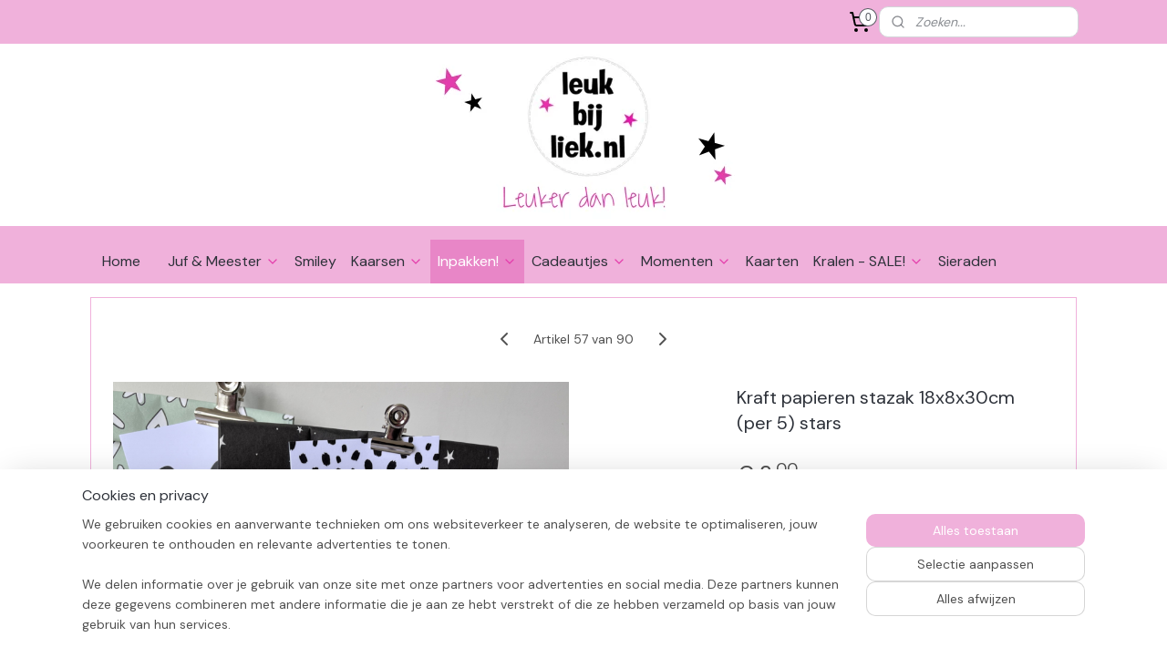

--- FILE ---
content_type: text/html; charset=UTF-8
request_url: https://www.leukbijliek.nl/a-70403544/cadeauzakjes/kraft-papieren-stazak-18x8x30cm-per-5-stars/
body_size: 15883
content:
<!DOCTYPE html>
<!--[if lt IE 7]>
<html lang="nl"
      class="no-js lt-ie9 lt-ie8 lt-ie7 secure"> <![endif]-->
<!--[if IE 7]>
<html lang="nl"
      class="no-js lt-ie9 lt-ie8 is-ie7 secure"> <![endif]-->
<!--[if IE 8]>
<html lang="nl"
      class="no-js lt-ie9 is-ie8 secure"> <![endif]-->
<!--[if gt IE 8]><!-->
<html lang="nl" class="no-js secure">
<!--<![endif]-->
<head prefix="og: http://ogp.me/ns#">
    <meta http-equiv="Content-Type" content="text/html; charset=UTF-8"/>

    <title>Kraft papieren stazak 18x8x30cm (per 5) stars | Cadeauzakjes | leukbijliek.nl</title>
    <meta name="robots" content="noarchive"/>
    <meta name="robots" content="index,follow,noodp,noydir"/>
    
    <meta name="verify-v1" content="Vm3q7aQHYAOyAe9gL6QYUVvILyHA5hI-q81bTiW6VhU"/>
        <meta name="google-site-verification" content="Vm3q7aQHYAOyAe9gL6QYUVvILyHA5hI-q81bTiW6VhU"/>
    <meta name="viewport" content="width=device-width, initial-scale=1.0"/>
    <meta name="revisit-after" content="1 days"/>
    <meta name="generator" content="Mijnwebwinkel"/>
    <meta name="web_author" content="https://www.mijnwebwinkel.nl/"/>

    

    <meta property="og:site_name" content="leukbijliek.nl"/>

        <meta property="og:title" content="Kraft papieren stazak 18x8x30cm (per 5) stars"/>
    <meta property="og:description" content="Maak je kadootje nog leuker door gebruik te maken van deze toffe cadeauzakjes. Super handig om cadeautjes mee in te pakken!"/>
    <meta property="og:type" content="product"/>
    <meta property="og:image" content="https://cdn.myonlinestore.eu/93d97d44-6be1-11e9-a722-44a8421b9960/image/cache/article/5f4c21c36db244c5b0ae3a893eb1195d0f0b99bc.jpg"/>
        <meta property="og:image" content="https://cdn.myonlinestore.eu/93d97d44-6be1-11e9-a722-44a8421b9960/image/cache/article/4083dd2ef4604c92dd82e3d6b574f605192e9d1f.jpg"/>
        <meta property="og:url" content="https://www.leukbijliek.nl/a-70403544/cadeauzakjes/kraft-papieren-stazak-18x8x30cm-per-5-stars/"/>

    <link rel="preload" as="style" href="https://static.myonlinestore.eu/assets/../js/fancybox/jquery.fancybox.css?20260121102235"
          onload="this.onload=null;this.rel='stylesheet'">
    <noscript>
        <link rel="stylesheet" href="https://static.myonlinestore.eu/assets/../js/fancybox/jquery.fancybox.css?20260121102235">
    </noscript>

    <link rel="stylesheet" type="text/css" href="https://asset.myonlinestore.eu/2CjLgbmbP02gyRQFsIAdDmIGDK9SuX.css"/>

    <link rel="preload" as="style" href="https://static.myonlinestore.eu/assets/../fonts/fontawesome-6.4.2/css/fontawesome.min.css?20260121102235"
          onload="this.onload=null;this.rel='stylesheet'">
    <link rel="preload" as="style" href="https://static.myonlinestore.eu/assets/../fonts/fontawesome-6.4.2/css/solid.min.css?20260121102235"
          onload="this.onload=null;this.rel='stylesheet'">
    <link rel="preload" as="style" href="https://static.myonlinestore.eu/assets/../fonts/fontawesome-6.4.2/css/brands.min.css?20260121102235"
          onload="this.onload=null;this.rel='stylesheet'">
    <link rel="preload" as="style" href="https://static.myonlinestore.eu/assets/../fonts/fontawesome-6.4.2/css/v4-shims.min.css?20260121102235"
          onload="this.onload=null;this.rel='stylesheet'">
    <noscript>
        <link rel="stylesheet" href="https://static.myonlinestore.eu/assets/../fonts/font-awesome-4.1.0/css/font-awesome.4.1.0.min.css?20260121102235">
    </noscript>

    <link rel="preconnect" href="https://static.myonlinestore.eu/" crossorigin />
    <link rel="dns-prefetch" href="https://static.myonlinestore.eu/" />
    <link rel="preconnect" href="https://cdn.myonlinestore.eu" crossorigin />
    <link rel="dns-prefetch" href="https://cdn.myonlinestore.eu" />

    <script type="text/javascript" src="https://static.myonlinestore.eu/assets/../js/modernizr.js?20260121102235"></script>
        
    <link rel="canonical" href="https://www.leukbijliek.nl/a-70403544/cadeauzakjes/kraft-papieren-stazak-18x8x30cm-per-5-stars/"/>
                    <link rel="shortcut icon" type="image/x-icon" href="data:image/x-icon;base64,">
        <link rel="icon" type="image/png" href="[data-uri]" />
    <script>
        var _rollbarConfig = {
        accessToken: 'd57a2075769e4401ab611d78421f1c89',
        captureUncaught: false,
        captureUnhandledRejections: false,
        verbose: false,
        payload: {
            environment: 'prod',
            person: {
                id: 85148,
            },
            ignoredMessages: [
                'request aborted',
                'network error',
                'timeout'
            ]
        },
        reportLevel: 'error'
    };
    // Rollbar Snippet
    !function(r){var e={};function o(n){if(e[n])return e[n].exports;var t=e[n]={i:n,l:!1,exports:{}};return r[n].call(t.exports,t,t.exports,o),t.l=!0,t.exports}o.m=r,o.c=e,o.d=function(r,e,n){o.o(r,e)||Object.defineProperty(r,e,{enumerable:!0,get:n})},o.r=function(r){"undefined"!=typeof Symbol&&Symbol.toStringTag&&Object.defineProperty(r,Symbol.toStringTag,{value:"Module"}),Object.defineProperty(r,"__esModule",{value:!0})},o.t=function(r,e){if(1&e&&(r=o(r)),8&e)return r;if(4&e&&"object"==typeof r&&r&&r.__esModule)return r;var n=Object.create(null);if(o.r(n),Object.defineProperty(n,"default",{enumerable:!0,value:r}),2&e&&"string"!=typeof r)for(var t in r)o.d(n,t,function(e){return r[e]}.bind(null,t));return n},o.n=function(r){var e=r&&r.__esModule?function(){return r.default}:function(){return r};return o.d(e,"a",e),e},o.o=function(r,e){return Object.prototype.hasOwnProperty.call(r,e)},o.p="",o(o.s=0)}([function(r,e,o){var n=o(1),t=o(4);_rollbarConfig=_rollbarConfig||{},_rollbarConfig.rollbarJsUrl=_rollbarConfig.rollbarJsUrl||"https://cdnjs.cloudflare.com/ajax/libs/rollbar.js/2.14.4/rollbar.min.js",_rollbarConfig.async=void 0===_rollbarConfig.async||_rollbarConfig.async;var a=n.setupShim(window,_rollbarConfig),l=t(_rollbarConfig);window.rollbar=n.Rollbar,a.loadFull(window,document,!_rollbarConfig.async,_rollbarConfig,l)},function(r,e,o){var n=o(2);function t(r){return function(){try{return r.apply(this,arguments)}catch(r){try{console.error("[Rollbar]: Internal error",r)}catch(r){}}}}var a=0;function l(r,e){this.options=r,this._rollbarOldOnError=null;var o=a++;this.shimId=function(){return o},"undefined"!=typeof window&&window._rollbarShims&&(window._rollbarShims[o]={handler:e,messages:[]})}var i=o(3),s=function(r,e){return new l(r,e)},d=function(r){return new i(s,r)};function c(r){return t(function(){var e=Array.prototype.slice.call(arguments,0),o={shim:this,method:r,args:e,ts:new Date};window._rollbarShims[this.shimId()].messages.push(o)})}l.prototype.loadFull=function(r,e,o,n,a){var l=!1,i=e.createElement("script"),s=e.getElementsByTagName("script")[0],d=s.parentNode;i.crossOrigin="",i.src=n.rollbarJsUrl,o||(i.async=!0),i.onload=i.onreadystatechange=t(function(){if(!(l||this.readyState&&"loaded"!==this.readyState&&"complete"!==this.readyState)){i.onload=i.onreadystatechange=null;try{d.removeChild(i)}catch(r){}l=!0,function(){var e;if(void 0===r._rollbarDidLoad){e=new Error("rollbar.js did not load");for(var o,n,t,l,i=0;o=r._rollbarShims[i++];)for(o=o.messages||[];n=o.shift();)for(t=n.args||[],i=0;i<t.length;++i)if("function"==typeof(l=t[i])){l(e);break}}"function"==typeof a&&a(e)}()}}),d.insertBefore(i,s)},l.prototype.wrap=function(r,e,o){try{var n;if(n="function"==typeof e?e:function(){return e||{}},"function"!=typeof r)return r;if(r._isWrap)return r;if(!r._rollbar_wrapped&&(r._rollbar_wrapped=function(){o&&"function"==typeof o&&o.apply(this,arguments);try{return r.apply(this,arguments)}catch(o){var e=o;throw e&&("string"==typeof e&&(e=new String(e)),e._rollbarContext=n()||{},e._rollbarContext._wrappedSource=r.toString(),window._rollbarWrappedError=e),e}},r._rollbar_wrapped._isWrap=!0,r.hasOwnProperty))for(var t in r)r.hasOwnProperty(t)&&(r._rollbar_wrapped[t]=r[t]);return r._rollbar_wrapped}catch(e){return r}};for(var p="log,debug,info,warn,warning,error,critical,global,configure,handleUncaughtException,handleAnonymousErrors,handleUnhandledRejection,captureEvent,captureDomContentLoaded,captureLoad".split(","),u=0;u<p.length;++u)l.prototype[p[u]]=c(p[u]);r.exports={setupShim:function(r,e){if(r){var o=e.globalAlias||"Rollbar";if("object"==typeof r[o])return r[o];r._rollbarShims={},r._rollbarWrappedError=null;var a=new d(e);return t(function(){e.captureUncaught&&(a._rollbarOldOnError=r.onerror,n.captureUncaughtExceptions(r,a,!0),e.wrapGlobalEventHandlers&&n.wrapGlobals(r,a,!0)),e.captureUnhandledRejections&&n.captureUnhandledRejections(r,a,!0);var t=e.autoInstrument;return!1!==e.enabled&&(void 0===t||!0===t||"object"==typeof t&&t.network)&&r.addEventListener&&(r.addEventListener("load",a.captureLoad.bind(a)),r.addEventListener("DOMContentLoaded",a.captureDomContentLoaded.bind(a))),r[o]=a,a})()}},Rollbar:d}},function(r,e){function o(r,e,o){if(e.hasOwnProperty&&e.hasOwnProperty("addEventListener")){for(var n=e.addEventListener;n._rollbarOldAdd&&n.belongsToShim;)n=n._rollbarOldAdd;var t=function(e,o,t){n.call(this,e,r.wrap(o),t)};t._rollbarOldAdd=n,t.belongsToShim=o,e.addEventListener=t;for(var a=e.removeEventListener;a._rollbarOldRemove&&a.belongsToShim;)a=a._rollbarOldRemove;var l=function(r,e,o){a.call(this,r,e&&e._rollbar_wrapped||e,o)};l._rollbarOldRemove=a,l.belongsToShim=o,e.removeEventListener=l}}r.exports={captureUncaughtExceptions:function(r,e,o){if(r){var n;if("function"==typeof e._rollbarOldOnError)n=e._rollbarOldOnError;else if(r.onerror){for(n=r.onerror;n._rollbarOldOnError;)n=n._rollbarOldOnError;e._rollbarOldOnError=n}e.handleAnonymousErrors();var t=function(){var o=Array.prototype.slice.call(arguments,0);!function(r,e,o,n){r._rollbarWrappedError&&(n[4]||(n[4]=r._rollbarWrappedError),n[5]||(n[5]=r._rollbarWrappedError._rollbarContext),r._rollbarWrappedError=null);var t=e.handleUncaughtException.apply(e,n);o&&o.apply(r,n),"anonymous"===t&&(e.anonymousErrorsPending+=1)}(r,e,n,o)};o&&(t._rollbarOldOnError=n),r.onerror=t}},captureUnhandledRejections:function(r,e,o){if(r){"function"==typeof r._rollbarURH&&r._rollbarURH.belongsToShim&&r.removeEventListener("unhandledrejection",r._rollbarURH);var n=function(r){var o,n,t;try{o=r.reason}catch(r){o=void 0}try{n=r.promise}catch(r){n="[unhandledrejection] error getting `promise` from event"}try{t=r.detail,!o&&t&&(o=t.reason,n=t.promise)}catch(r){}o||(o="[unhandledrejection] error getting `reason` from event"),e&&e.handleUnhandledRejection&&e.handleUnhandledRejection(o,n)};n.belongsToShim=o,r._rollbarURH=n,r.addEventListener("unhandledrejection",n)}},wrapGlobals:function(r,e,n){if(r){var t,a,l="EventTarget,Window,Node,ApplicationCache,AudioTrackList,ChannelMergerNode,CryptoOperation,EventSource,FileReader,HTMLUnknownElement,IDBDatabase,IDBRequest,IDBTransaction,KeyOperation,MediaController,MessagePort,ModalWindow,Notification,SVGElementInstance,Screen,TextTrack,TextTrackCue,TextTrackList,WebSocket,WebSocketWorker,Worker,XMLHttpRequest,XMLHttpRequestEventTarget,XMLHttpRequestUpload".split(",");for(t=0;t<l.length;++t)r[a=l[t]]&&r[a].prototype&&o(e,r[a].prototype,n)}}}},function(r,e){function o(r,e){this.impl=r(e,this),this.options=e,function(r){for(var e=function(r){return function(){var e=Array.prototype.slice.call(arguments,0);if(this.impl[r])return this.impl[r].apply(this.impl,e)}},o="log,debug,info,warn,warning,error,critical,global,configure,handleUncaughtException,handleAnonymousErrors,handleUnhandledRejection,_createItem,wrap,loadFull,shimId,captureEvent,captureDomContentLoaded,captureLoad".split(","),n=0;n<o.length;n++)r[o[n]]=e(o[n])}(o.prototype)}o.prototype._swapAndProcessMessages=function(r,e){var o,n,t;for(this.impl=r(this.options);o=e.shift();)n=o.method,t=o.args,this[n]&&"function"==typeof this[n]&&("captureDomContentLoaded"===n||"captureLoad"===n?this[n].apply(this,[t[0],o.ts]):this[n].apply(this,t));return this},r.exports=o},function(r,e){r.exports=function(r){return function(e){if(!e&&!window._rollbarInitialized){for(var o,n,t=(r=r||{}).globalAlias||"Rollbar",a=window.rollbar,l=function(r){return new a(r)},i=0;o=window._rollbarShims[i++];)n||(n=o.handler),o.handler._swapAndProcessMessages(l,o.messages);window[t]=n,window._rollbarInitialized=!0}}}}]);
    // End Rollbar Snippet
    </script>
    <script defer type="text/javascript" src="https://static.myonlinestore.eu/assets/../js/jquery.min.js?20260121102235"></script><script defer type="text/javascript" src="https://static.myonlinestore.eu/assets/../js/mww/shop.js?20260121102235"></script><script defer type="text/javascript" src="https://static.myonlinestore.eu/assets/../js/mww/shop/category.js?20260121102235"></script><script defer type="text/javascript" src="https://static.myonlinestore.eu/assets/../js/fancybox/jquery.fancybox.pack.js?20260121102235"></script><script defer type="text/javascript" src="https://static.myonlinestore.eu/assets/../js/fancybox/jquery.fancybox-thumbs.js?20260121102235"></script><script defer type="text/javascript" src="https://static.myonlinestore.eu/assets/../js/mww/image.js?20260121102235"></script><script defer type="text/javascript" src="https://static.myonlinestore.eu/assets/../js/mww/shop/article.js?20260121102235"></script><script defer type="text/javascript" src="https://static.myonlinestore.eu/assets/../js/mww/product/product.js?20260121102235"></script><script defer type="text/javascript" src="https://static.myonlinestore.eu/assets/../js/mww/product/product.configurator.js?20260121102235"></script><script defer type="text/javascript"
                src="https://static.myonlinestore.eu/assets/../js/mww/product/product.configurator.validator.js?20260121102235"></script><script defer type="text/javascript" src="https://static.myonlinestore.eu/assets/../js/mww/product/product.main.js?20260121102235"></script><script defer type="text/javascript" src="https://static.myonlinestore.eu/assets/../js/mww/navigation.js?20260121102235"></script><script defer type="text/javascript" src="https://static.myonlinestore.eu/assets/../js/delay.js?20260121102235"></script><script defer type="text/javascript" src="https://static.myonlinestore.eu/assets/../js/mww/ajax.js?20260121102235"></script><script defer type="text/javascript" src="https://static.myonlinestore.eu/assets/../js/foundation/foundation.min.js?20260121102235"></script><script defer type="text/javascript" src="https://static.myonlinestore.eu/assets/../js/foundation/foundation/foundation.topbar.js?20260121102235"></script><script defer type="text/javascript" src="https://static.myonlinestore.eu/assets/../js/foundation/foundation/foundation.tooltip.js?20260121102235"></script><script defer type="text/javascript" src="https://static.myonlinestore.eu/assets/../js/mww/deferred.js?20260121102235"></script>
        <script src="https://static.myonlinestore.eu/assets/webpack/bootstrapper.ce10832e.js"></script>
    
    <script src="https://static.myonlinestore.eu/assets/webpack/vendor.85ea91e8.js" defer></script><script src="https://static.myonlinestore.eu/assets/webpack/main.c5872b2c.js" defer></script>
    
    <script src="https://static.myonlinestore.eu/assets/webpack/webcomponents.377dc92a.js" defer></script>
    
    <script src="https://static.myonlinestore.eu/assets/webpack/render.8395a26c.js" defer></script>

    <script>
        window.bootstrapper.add(new Strap('marketingScripts', []));
    </script>
        <script>
  window.dataLayer = window.dataLayer || [];

  function gtag() {
    dataLayer.push(arguments);
  }

    gtag(
    "consent",
    "default",
    {
      "ad_storage": "denied",
      "ad_user_data": "denied",
      "ad_personalization": "denied",
      "analytics_storage": "denied",
      "security_storage": "granted",
      "personalization_storage": "denied",
      "functionality_storage": "denied",
    }
  );

  gtag("js", new Date());
  gtag("config", 'G-HSRC51ENF9', { "groups": "myonlinestore" });gtag("config", 'G-897RK0XXFR');</script>
<script async src="https://www.googletagmanager.com/gtag/js?id=G-HSRC51ENF9"></script>
        <script>
        
    </script>
        
<script>
    var marketingStrapId = 'marketingScripts'
    var marketingScripts = window.bootstrapper.use(marketingStrapId);

    if (marketingScripts === null) {
        marketingScripts = [];
    }

    
    window.bootstrapper.update(new Strap(marketingStrapId, marketingScripts));
</script>
    <noscript>
        <style>ul.products li {
                opacity: 1 !important;
            }</style>
    </noscript>

            <script>
                (function (w, d, s, l, i) {
            w[l] = w[l] || [];
            w[l].push({
                'gtm.start':
                    new Date().getTime(), event: 'gtm.js'
            });
            var f = d.getElementsByTagName(s)[0],
                j = d.createElement(s), dl = l != 'dataLayer' ? '&l=' + l : '';
            j.async = true;
            j.src =
                'https://www.googletagmanager.com/gtm.js?id=' + i + dl;
            f.parentNode.insertBefore(j, f);
        })(window, document, 'script', 'dataLayer', 'GTM-MSQ3L6L');
            </script>

</head>
<body    class="lang-nl_NL layout-width-1100 oneColumn">

    <noscript>
                    <iframe src="https://www.googletagmanager.com/ns.html?id=GTM-MSQ3L6L" height="0" width="0"
                    style="display:none;visibility:hidden"></iframe>
            </noscript>


<header>
    <a tabindex="0" id="skip-link" class="button screen-reader-text" href="#content">Spring naar de hoofdtekst</a>
</header>


<div id="react_element__filter"></div>

<div class="site-container">
    <div class="inner-wrap">
                    <nav class="tab-bar mobile-navigation custom-topbar ">
    <section class="left-button" style="display: none;">
        <a class="mobile-nav-button"
           href="#" data-react-trigger="mobile-navigation-toggle">
                <div   
    aria-hidden role="img"
    class="icon icon--sf-menu
        "
    >
    <svg><use xlink:href="#sf-menu"></use></svg>
    </div>
&#160;
                <span>Menu</span>        </a>
    </section>
    <section class="title-section">
        <span class="title">leukbijliek.nl</span>
    </section>
    <section class="right-button">

                                    
        <a href="/cart/" class="cart-icon hidden">
                <div   
    aria-hidden role="img"
    class="icon icon--sf-shopping-cart
        "
    >
    <svg><use xlink:href="#sf-shopping-cart"></use></svg>
    </div>
            <span class="cart-count" style="display: none"></span>
        </a>
    </section>
</nav>
        
        
        <div class="bg-container custom-css-container"             data-active-language="nl"
            data-current-date="21-01-2026"
            data-category-id="unknown"
            data-article-id="55633767"
            data-article-category-id="6354171"
            data-article-name="Kraft papieren stazak 18x8x30cm (per 5) stars"
        >
            <noscript class="no-js-message">
                <div class="inner">
                    Javascript is uitgeschakeld.


Zonder Javascript is het niet mogelijk bestellingen te plaatsen in deze webwinkel en zijn een aantal functionaliteiten niet beschikbaar.
                </div>
            </noscript>

            <div id="header">
                <div id="react_root"><!-- --></div>
                <div
                    class="header-bar-top">
                                                
<div class="row header-bar-inner" data-bar-position="top" data-options="sticky_on: large; is_hover: true; scrolltop: true;" data-topbar>
    <section class="top-bar-section">
                                    <div class="module-container cart align-right2">
                    
<div class="header-cart module moduleCartCompact" data-ajax-cart-replace="true" data-productcount="0">
            <a href="/cart/?category_id=6354171" class="foldout-cart">
                <div   
    aria-hidden role="img"
    class="icon icon--sf-shopping-cart
        "
            title="Winkelwagen"
    >
    <svg><use xlink:href="#sf-shopping-cart"></use></svg>
    </div>
            <span class="count">0</span>
        </a>
        <div class="hidden-cart-details">
            <div class="invisible-hover-area">
                <div data-mobile-cart-replace="true" class="cart-details">
                                            <div class="cart-summary">
                            Geen artikelen in winkelwagen.
                        </div>
                                    </div>

                            </div>
        </div>
    </div>

                </div>
                                                <div class="module-container search align-right">
                    <div class="react_element__searchbox" 
    data-post-url="/search/" 
    data-search-phrase=""></div>

                </div>
                        </section>
</div>

                                    </div>

                



<sf-header-image
    class="web-component"
    header-element-height="200px"
    align="center"
    store-name="leukbijliek.nl"
    store-url="https://www.leukbijliek.nl/"
    background-image-url="https://cdn.myonlinestore.eu/93d97d44-6be1-11e9-a722-44a8421b9960/nl_NL_image_header_4.png?t=1768978583"
    mobile-background-image-url=""
    logo-custom-width=""
    logo-custom-height=""
    page-column-width="1100"
    style="
        height: 200px;

        --background-color: #FFFFFF;
        --background-height: 200px;
        --background-aspect-ratio: 5.5;
        --scaling-background-aspect-ratio: 5.5;
        --mobile-background-height: 0px;
        --mobile-background-aspect-ratio: 1;
        --color: #000000;
        --logo-custom-width: auto;
        --logo-custom-height: auto;
        --logo-aspect-ratio: 1
        ">
    </sf-header-image>
                <div class="header-bar-bottom">
                                                
<div class="row header-bar-inner" data-bar-position="header" data-options="sticky_on: large; is_hover: true; scrolltop: true;" data-topbar>
    <section class="top-bar-section">
                                    <nav class="module-container navigation  align-left">
                    <ul>
                            



    
<li class="divider">
            <hr>
    </li>
    




<li class="">
            <a href="https://www.leukbijliek.nl/" class="no_underline">
            Home
                    </a>

                                </li>
    



    
<li class="divider">
            <hr>
    </li>
    

    


<li class="has-dropdown">
            <a href="https://www.leukbijliek.nl/c-7467060/juf-meester/" class="no_underline">
            Juf &amp; Meester
                                                <div aria-hidden role="img" class="icon"><svg><use xlink:href="#sf-chevron-down"></use></svg></div>
                                    </a>

                                    <ul class="dropdown">
                        




<li class="">
            <a href="https://www.leukbijliek.nl/c-7454367/juf-meester/" class="no_underline">
            Juf &amp; Meester
                    </a>

                                </li>
    




<li class="">
            <a href="https://www.leukbijliek.nl/c-5851419/leidster/" class="no_underline">
            Leidster
                    </a>

                                </li>
                </ul>
                        </li>
    




<li class="">
            <a href="https://www.leukbijliek.nl/c-6980825/smiley/" class="no_underline">
            Smiley
                    </a>

                                </li>
    

    


<li class="has-dropdown">
            <a href="https://www.leukbijliek.nl/c-3020203/kaarsen/" class="no_underline">
            Kaarsen
                                                <div aria-hidden role="img" class="icon"><svg><use xlink:href="#sf-chevron-down"></use></svg></div>
                                    </a>

                                    <ul class="dropdown">
                        




<li class="">
            <a href="https://www.leukbijliek.nl/c-5468271/waxinelichtjes-met-tekst/" class="no_underline">
            Waxinelichtjes met tekst
                    </a>

                                </li>
    




<li class="">
            <a href="https://www.leukbijliek.nl/c-7467864/kaarsen-met-tekst/" class="no_underline">
            Kaarsen met tekst
                    </a>

                                </li>
    




<li class="">
            <a href="https://www.leukbijliek.nl/c-5663931/kandelaars/" class="no_underline">
            Kandelaars
                    </a>

                                </li>
    




<li class="">
            <a href="https://www.leukbijliek.nl/c-7669523/kaarsen-sale/" class="no_underline">
            Kaarsen - SALE
                    </a>

                                </li>
                </ul>
                        </li>
    

    
    

<li class="has-dropdown active">
            <a href="https://www.leukbijliek.nl/c-5583694/inpakken/" class="no_underline">
            Inpakken!
                                                <div aria-hidden role="img" class="icon"><svg><use xlink:href="#sf-chevron-down"></use></svg></div>
                                    </a>

                                    <ul class="dropdown">
                        


    

<li class="active">
            <a href="https://www.leukbijliek.nl/c-6354171/cadeauzakjes/" class="no_underline">
            Cadeauzakjes
                    </a>

                                </li>
    




<li class="">
            <a href="https://www.leukbijliek.nl/c-6354177/cadeaulint/" class="no_underline">
            Cadeaulint
                    </a>

                                </li>
    




<li class="">
            <a href="https://www.leukbijliek.nl/c-6354180/stickers/" class="no_underline">
            Stickers
                    </a>

                                </li>
    




<li class="">
            <a href="https://www.leukbijliek.nl/c-6354192/cadeaulabels/" class="no_underline">
            Cadeaulabels
                    </a>

                                </li>
    




<li class="">
            <a href="https://www.leukbijliek.nl/c-6354198/inpakpapier/" class="no_underline">
            Inpakpapier
                    </a>

                                </li>
                </ul>
                        </li>
    

    


<li class="has-dropdown">
            <a href="https://www.leukbijliek.nl/c-3028545/cadeautjes/" class="no_underline">
            Cadeautjes
                                                <div aria-hidden role="img" class="icon"><svg><use xlink:href="#sf-chevron-down"></use></svg></div>
                                    </a>

                                    <ul class="dropdown">
                        




<li class="">
            <a href="https://www.leukbijliek.nl/c-7676955/brievenbuscadeau/" class="no_underline">
            Brievenbuscadeau
                    </a>

                                </li>
    




<li class="">
            <a href="https://www.leukbijliek.nl/c-7723390/mokken/" class="no_underline">
            Mokken 
                    </a>

                                </li>
    




<li class="">
            <a href="https://www.leukbijliek.nl/c-6150857/goud-waard-topper/" class="no_underline">
            Goud waard - Topper
                    </a>

                                </li>
    




<li class="">
            <a href="https://www.leukbijliek.nl/c-6150821/dankjewel-thank-you/" class="no_underline">
            Dankjewel - Thank you
                    </a>

                                </li>
    




<li class="">
            <a href="https://www.leukbijliek.nl/c-7527771/collega/" class="no_underline">
            Collega
                    </a>

                                </li>
    




<li class="">
            <a href="https://www.leukbijliek.nl/c-6150764/verjaardag/" class="no_underline">
            Verjaardag
                    </a>

                                </li>
    




<li class="">
            <a href="https://www.leukbijliek.nl/c-6150869/lichtpuntjes/" class="no_underline">
            Lichtpuntjes
                    </a>

                                </li>
    




<li class="">
            <a href="https://www.leukbijliek.nl/c-6150866/leuke-cadeautjes/" class="no_underline">
            Leuke cadeautjes
                    </a>

                                </li>
    




<li class="">
            <a href="https://www.leukbijliek.nl/c-6150962/beterschap/" class="no_underline">
            Beterschap
                    </a>

                                </li>
    




<li class="">
            <a href="https://www.leukbijliek.nl/c-6150947/love-is-in-the-air-valentijn/" class="no_underline">
            Love is in the air - Valentijn
                    </a>

                                </li>
    




<li class="">
            <a href="https://www.leukbijliek.nl/c-6150965/mama-oma/" class="no_underline">
            Mama - Oma
                    </a>

                                </li>
    




<li class="">
            <a href="https://www.leukbijliek.nl/c-5664160/in-loving-memory/" class="no_underline">
            In loving memory 
                    </a>

                                </li>
    




<li class="">
            <a href="https://www.leukbijliek.nl/c-6150986/zwanger-geboorte/" class="no_underline">
            Zwanger - Geboorte
                    </a>

                                </li>
    




<li class="">
            <a href="https://www.leukbijliek.nl/c-4425435/papa-opa/" class="no_underline">
            Papa - Opa
                    </a>

                                </li>
    




<li class="">
            <a href="https://www.leukbijliek.nl/c-3028533/leuks-voor-kids/" class="no_underline">
            Leuks voor kids
                    </a>

                                </li>
    




<li class="">
            <a href="https://www.leukbijliek.nl/c-7468551/zus-broer-vriendin/" class="no_underline">
            Zus - Broer - Vriendin
                    </a>

                                </li>
                </ul>
                        </li>
    

    


<li class="has-dropdown">
            <a href="https://www.leukbijliek.nl/c-3123914/momenten/" class="no_underline">
            Momenten
                                                <div aria-hidden role="img" class="icon"><svg><use xlink:href="#sf-chevron-down"></use></svg></div>
                                    </a>

                                    <ul class="dropdown">
                        




<li class="">
            <a href="https://www.leukbijliek.nl/c-5453329/sinterklaas/" class="no_underline">
            Sinterklaas
                    </a>

                                </li>
    




<li class="">
            <a href="https://www.leukbijliek.nl/c-5453330/kerst/" class="no_underline">
            Kerst
                    </a>

                                </li>
    




<li class="">
            <a href="https://www.leukbijliek.nl/c-5173446/pasen/" class="no_underline">
            Pasen
                    </a>

                                </li>
    




<li class="">
            <a href="https://www.leukbijliek.nl/c-7650434/halloween/" class="no_underline">
            Halloween
                    </a>

                                </li>
                </ul>
                        </li>
    




<li class="">
            <a href="https://www.leukbijliek.nl/c-4112451/kaarten/" class="no_underline">
            Kaarten
                    </a>

                                </li>
    

    


<li class="has-dropdown">
            <a href="https://www.leukbijliek.nl/c-5326751/kralen-sale/" class="no_underline">
            Kralen - SALE!
                                                <div aria-hidden role="img" class="icon"><svg><use xlink:href="#sf-chevron-down"></use></svg></div>
                                    </a>

                                    <ul class="dropdown">
                        




<li class="">
            <a href="https://www.leukbijliek.nl/c-6355305/tekstlint/" class="no_underline">
            Tekstlint 
                    </a>

                                </li>
    




<li class="">
            <a href="https://www.leukbijliek.nl/c-6420337/katsuki-kralen/" class="no_underline">
            Katsuki kralen
                    </a>

                                </li>
    




<li class="">
            <a href="https://www.leukbijliek.nl/c-6433252/kralen-overig/" class="no_underline">
            Kralen overig
                    </a>

                                </li>
    




<li class="">
            <a href="https://www.leukbijliek.nl/c-7533972/sieraden-diy/" class="no_underline">
            Sieraden DIY
                    </a>

                                </li>
                </ul>
                        </li>
    




<li class="">
            <a href="https://www.leukbijliek.nl/c-4112442/sieraden/" class="no_underline">
            Sieraden 
                    </a>

                                </li>

                    </ul>
                </nav>
                        </section>
</div>

                                    </div>
            </div>

            
            
            <div id="content" class="columncount-1">
                <div class="row">
                                                                <div class="columns large-14 medium-14 small-14" id="centercolumn">
    
    
                                    <script>
        window.bootstrapper.add(new Strap('product', {
            id: '55633767',
            name: 'Kraft papieren stazak 18x8x30cm (per 5) stars',
            value: '3.000000',
            currency: 'EUR'
        }));

        var marketingStrapId = 'marketingScripts'
        var marketingScripts = window.bootstrapper.use(marketingStrapId);

        if (marketingScripts === null) {
            marketingScripts = [];
        }

        marketingScripts.push({
            inline: `if (typeof window.fbq === 'function') {
                window.fbq('track', 'ViewContent', {
                    content_name: "Kraft papieren stazak 18x8x30cm (per 5) stars",
                    content_ids: ["55633767"],
                    content_type: "product"
                });
            }`,
        });

        window.bootstrapper.update(new Strap(marketingStrapId, marketingScripts));
    </script>
    <div id="react_element__product-events"><!-- --></div>

    <script type="application/ld+json">
        {"@context":"https:\/\/schema.org","@graph":[{"@type":"Product","name":"Kraft papieren stazak 18x8x30cm (per 5) stars","description":"Maak je kadootje nog leuker door gebruik te maken van deze toffe cadeauzakjes.Super handig om cadeautjes mee in te pakken!Je ontvangt ze per 5 stuks\u0026nbsp;","offers":{"@type":"Offer","availability":"https:\/\/schema.org\/InStock","url":"https:\/\/www.leukbijliek.nl\/a-70403544\/cadeauzakjes\/kraft-papieren-stazak-18x8x30cm-per-5-stars\/","priceSpecification":{"@type":"PriceSpecification","priceCurrency":"EUR","price":"3.00","valueAddedTaxIncluded":true},"@id":"https:\/\/www.leukbijliek.nl\/#\/schema\/Offer\/c90287b6-fc7a-44ad-9bfb-7933e3ede5b2"},"image":{"@type":"ImageObject","url":"https:\/\/cdn.myonlinestore.eu\/93d97d44-6be1-11e9-a722-44a8421b9960\/image\/cache\/article\/5f4c21c36db244c5b0ae3a893eb1195d0f0b99bc.jpg","contentUrl":"https:\/\/cdn.myonlinestore.eu\/93d97d44-6be1-11e9-a722-44a8421b9960\/image\/cache\/article\/5f4c21c36db244c5b0ae3a893eb1195d0f0b99bc.jpg","@id":"https:\/\/cdn.myonlinestore.eu\/93d97d44-6be1-11e9-a722-44a8421b9960\/image\/cache\/article\/5f4c21c36db244c5b0ae3a893eb1195d0f0b99bc.jpg"},"@id":"https:\/\/www.leukbijliek.nl\/#\/schema\/Product\/c90287b6-fc7a-44ad-9bfb-7933e3ede5b2"}]}
    </script>
    <div class="article product-page pro" id="article-container">
            <span class="badge-container">
            </span>
        
<div class="prev_next-button">
                            <a href="/a-71316591/cadeauzakjes/roze-hart-cadeauzakje-12-x-19-cm-per-5/" title="Vorige artikel &#xA;(Roze hart cadeauzakje 12 x 19 cm (per 5))" class="prev_next_article" accesskey="p"><div   
    aria-hidden role="img"
    class="icon icon--sf-chevron-left
        "
            title="{{ language.getText(&#039;previous_article&#039;) }} &amp;#xA;({{ buttons.left.title|raw }})"
    ><svg><use xlink:href="#sf-chevron-left"></use></svg></div></a>        <span>Artikel 57 van 90</span>
            <a href="/a-70403376/cadeauzakjes/gondeldoosje-sterretjes-2-stuks/" title="Volgende artikel &#xA;(Gondeldoosje sterretjes (2 stuks))" class="prev_next_article" accesskey="n"><div   
    aria-hidden role="img"
    class="icon icon--sf-chevron-right
        "
            title="{{ language.getText(&#039;next_article&#039;) }} &amp;#xA;({{ buttons.right.title|raw }})"
    ><svg><use xlink:href="#sf-chevron-right"></use></svg></div></a>    
    </div>

        <div class="details without-related">

                <div class="column-images">
    
                <div class="images">
                                    <div class="large">
                        

<a href="https://cdn.myonlinestore.eu/93d97d44-6be1-11e9-a722-44a8421b9960/image/cache/full/5f4c21c36db244c5b0ae3a893eb1195d0f0b99bc.jpg?20260121102235"
    class="fancybox"
    data-fancybox-type="image"
    data-thumbnail="https://cdn.myonlinestore.eu/93d97d44-6be1-11e9-a722-44a8421b9960/image/cache/full/5f4c21c36db244c5b0ae3a893eb1195d0f0b99bc.jpg?20260121102235"
    rel="fancybox-thumb" title="Kraft papieren stazak 18x8x30cm (per 5) stars"
    id="afbeelding1"
    >
                        <img src="https://cdn.myonlinestore.eu/93d97d44-6be1-11e9-a722-44a8421b9960/image/cache/full/5f4c21c36db244c5b0ae3a893eb1195d0f0b99bc.jpg?20260121102235" alt="Kraft&#x20;papieren&#x20;stazak&#x20;18x8x30cm&#x20;&#x28;per&#x20;5&#x29;&#x20;stars" />
            </a>
                    </div>
                            </div>
                        <ul class="thumbs">
                                                    <li>
                                                

<a href="https://cdn.myonlinestore.eu/93d97d44-6be1-11e9-a722-44a8421b9960/image/cache/full/4083dd2ef4604c92dd82e3d6b574f605192e9d1f.jpg?20260121102235"
    class="fancybox"
    data-fancybox-type="image"
    data-thumbnail="https://cdn.myonlinestore.eu/93d97d44-6be1-11e9-a722-44a8421b9960/image/cache/article/4083dd2ef4604c92dd82e3d6b574f605192e9d1f.jpg?20260121102235"
    rel="fancybox-thumb" title="Kraft papieren stazak 18x8x30cm (per 5) stars"
    id="afbeelding2"
    >
                        <img src="https://cdn.myonlinestore.eu/93d97d44-6be1-11e9-a722-44a8421b9960/image/cache/article/4083dd2ef4604c92dd82e3d6b574f605192e9d1f.jpg?20260121102235" alt="Kraft&#x20;papieren&#x20;stazak&#x20;18x8x30cm&#x20;&#x28;per&#x20;5&#x29;&#x20;stars" />
            </a>
                    </li>
                
                                            </ul>
        </div>

            <div class="column-details">
                    <h1 class="product-title">
        Kraft papieren stazak 18x8x30cm (per 5) stars    </h1>
                    <span class="sku-container">
            </span>
                                                    
<div class="js-enable-after-load disabled">
    <div class="article-options" data-article-element="options">
        <div class="row">
            <div class="large-14 columns price-container">
                

    
    <span class="pricetag">
                    <span class="regular">
                    € 3,<sup>00</sup>

            </span>
            </span>

                                                    <small>
                        (inclusief                        btw)
                    </small>
                                            </div>
        </div>

                            
            <form accept-charset="UTF-8" name="add_to_cart"
          method="post" action="" class="legacy" data-optionlist-url="https://www.leukbijliek.nl/article/select-articlelist-option/" id="addToCartForm">
            <div class="form-group        ">
    <div class="control-group">
            <div class="control-container   no-errors    ">
                                            </div>
                                </div>
</div>
    
            <input type="hidden"
            id="add_to_cart_category_article_id" name="add_to_cart[category_article_id]" class="form-control"
            value="70403544"                                         data-validator-range="0-0"
                />
        <input type="hidden"
            id="add_to_cart__token" name="add_to_cart[_token]" class="form-control"
            value="03f305e7.J1cOa0mhUompQ5k-biSKoBA0zBAgu3f4DCgVv5Ty4nI.FQVLXTD1PeebFtZ1CGe41mhD-0RIz0ebPwVAksbf1iRJBXhSPec57fEgyA"                                         data-validator-range="0-0"
                />
        
            <div class="stockinfo">
                                                                                Voorraad
                        3
                                                    stuks
                                            
                                        
                                                                    </div>
                                            <div class="form-group">
    <div class="control-group">
                                        <div class="control-container prefix" data-prefix="Aantal">
                <select name="amount" class="form-control">
                                                                                                                                                                                                    <option value="1">1</option>
                                            <option value="2">2</option>
                                            <option value="3">3</option>
                                    </select>
            </div>
            </div>
    </div>

                                <button type="submit" data-testid="add-to-cart-button-enabled" name="add" class="btn buy-button" onclick="if (window.addToCart) window.addToCart({ value: '3.000000', currency: 'EUR' });">Voeg toe aan winkelwagen</button>
                        </form>
        
        
    </div>
</div>
                                <div class="save-button-detail" id="react_element__saveforlater-detail-button" data-product-id="c90287b6-fc7a-44ad-9bfb-7933e3ede5b2" data-product-name="Kraft papieren stazak 18x8x30cm (per 5) stars" data-analytics-id="55633767" data-value="3.000000" data-currency="EUR"></div>

                <div class="description">
                                <ul class="product-tabs" style="display: none">
            <li class="active">
                <a href="#" data-tab-id="description">Beschrijving</a>
            </li>
                            <li>
                    <a href="#" data-tab-id="specs">Specificaties</a>
                </li>
                    </ul>
                        <div class="product-tab" data-tab-content="description">
                        <div class="rte_content fullwidth">
                                                            <p>Maak je kadootje nog leuker door gebruik te maken van deze toffe cadeauzakjes.</p><p>Super handig om cadeautjes mee in te pakken!</p><p>Je ontvangt ze per 5 stuks</p><p>&nbsp;</p>
                                                    </div>
                    </div>
                                            <div class="product-tab" data-tab-content="specs">
                            <div class="article-specs" style="display: none">
                                <div class="inner">
                                        <table class="article-specs" data-article-element="specs">
            </table>
                                </div>
                            </div>
                        </div>
                                            <a href="/c-6354171/cadeauzakjes/" onclick="if(window.gotoCategoryFromHistory) {window.gotoCategoryFromHistory(this.href); void(0)}" class="btn tiny">
        Overzicht
   </a>

                </div>
            </div>

                            
                    </div>

            </div>

            
    </div>
                                    </div>
            </div>
        </div>

                    <div id="footer" class="custom-css-container"             data-active-language="nl"
            data-current-date="21-01-2026"
            data-category-id="unknown"
            data-article-id="55633767"
            data-article-category-id="6354171"
            data-article-name="Kraft papieren stazak 18x8x30cm (per 5) stars"
        >
                    <div class="pane paneFooter">
        <div class="inner">
            <ul>
                                                        <li><div class="block textarea  textAlignLeft ">
    
            <h3><strong>Leukbijliek.nl</strong></h3><h3><strong>Laan van Nieuw Oosteinde 127<br />2274 EE Voorburg</strong></h3><h3><strong>info@leukbijliek.nl</strong></h3><h3><strong>06-41787933 tussen<br />9.00 en 17.00 uur</strong></h3>
    </div>
</li>
                                                        <li><div class="block textarea  textAlignLeft ">
            <h3>Gegevens</h3>
    
            <h3><strong>KVK 52968502</strong></h3><h3><strong>BTW NL001618851B08</strong></h3><h3><strong>Rekeningnummer</strong></h3><h3><strong>NL51ABNA0503838497</strong></h3><h3><strong>t.n.v. Geboortekubus.nl te Voorburg</strong>.</h3>
    </div>
</li>
                                                        <li><div class="block textarea  textAlignLeft ">
    
            <h3><a href="https://www.leukbijliek.nl/c-1176869/contact/"><strong>Contact</strong></a></h3><h3><a href="https://www.leukbijliek.nl/c-6415555/verzending-bezorging/"><strong>Verzending &amp; bezorging</strong></a></h3><h3><a href="https://www.leukbijliek.nl/c-1195451/wie-ben-ik/"><strong>Wie ben ik!</strong></a></h3><h3><a href="https://www.leukbijliek.nl/c-1955910/algemene-voorwaarden/"><strong>Algemene voorwaarden</strong></a></h3><p>&nbsp;</p>
    </div>
</li>
                                                        <li></li>
                                                        <li><div class="block textarea  textAlignLeft ">
    
            <p>&nbsp;<img alt="" width="50" height="50" src="https://cdn.myonlinestore.eu/93d97d44-6be1-11e9-a722-44a8421b9960/images/Facebook.png" style="border-style:solid; border-width:0px">&nbsp; &nbsp;<a target="_blank" href="https://www.instagram.com/leukbijliek.nl"><img alt="" width="50" height="50" src="https://cdn.myonlinestore.eu/93d97d44-6be1-11e9-a722-44a8421b9960/images/Insta.png" style="border-style:solid; border-width:0px"></a></p>
    </div>
</li>
                            </ul>
        </div>
    </div>

            </div>
                <div id="mwwFooter">
            <div class="row mwwFooter">
                <div class="columns small-14">
                                                                                                                                                © 2011 - 2026 leukbijliek.nl
                        | <a href="https://www.leukbijliek.nl/sitemap/" class="footer">sitemap</a>
                        | <a href="https://www.leukbijliek.nl/rss/" class="footer" target="_blank">rss</a>
                                                    | <a href="https://www.mijnwebwinkel.nl/webshop-starten?utm_medium=referral&amp;utm_source=ecommerce_website&amp;utm_campaign=myonlinestore_shops_pro_nl" class="footer" target="_blank">webwinkel beginnen</a>
    -
    powered by <a href="https://www.mijnwebwinkel.nl/?utm_medium=referral&amp;utm_source=ecommerce_website&amp;utm_campaign=myonlinestore_shops_pro_nl" class="footer" target="_blank">Mijnwebwinkel</a>                                                            </div>
            </div>
        </div>
    </div>
</div>

<script>
    window.bootstrapper.add(new Strap('storeNotifications', {
        notifications: [],
    }));

    var storeLocales = [
                'nl_NL',
            ];
    window.bootstrapper.add(new Strap('storeLocales', storeLocales));

    window.bootstrapper.add(new Strap('consentBannerSettings', {"enabled":true,"privacyStatementPageId":null,"privacyStatementPageUrl":null,"updatedAt":"2024-02-29T11:31:41+01:00","updatedAtTimestamp":1709202701,"consentTypes":{"required":{"enabled":true,"title":"Noodzakelijk","text":"Cookies en technieken die zijn nodig om de website bruikbaar te maken, zoals het onthouden van je winkelmandje, veilig afrekenen en toegang tot beveiligde gedeelten van de website. Zonder deze cookies kan de website niet naar behoren werken."},"analytical":{"enabled":true,"title":"Statistieken","text":"Cookies en technieken die anoniem gegevens verzamelen en rapporteren over het gebruik van de website, zodat de website geoptimaliseerd kan worden."},"functional":{"enabled":false,"title":"Functioneel","text":"Cookies en technieken die helpen om optionele functionaliteiten aan de website toe te voegen, zoals chatmogelijkheden, het verzamelen van feedback en andere functies van derden."},"marketing":{"enabled":true,"title":"Marketing","text":"Cookies en technieken die worden ingezet om bezoekers gepersonaliseerde en relevante advertenties te kunnen tonen op basis van eerder bezochte pagina’s, en om de effectiviteit van advertentiecampagnes te analyseren."},"personalization":{"enabled":false,"title":"Personalisatie","text":"Cookies en technieken om de vormgeving en inhoud van de website op u aan te passen, zoals de taal of vormgeving van de website."}},"labels":{"banner":{"title":"Cookies en privacy","text":"We gebruiken cookies en aanverwante technieken om ons websiteverkeer te analyseren, de website te optimaliseren, jouw voorkeuren te onthouden en relevante advertenties te tonen.\n\nWe delen informatie over je gebruik van onze site met onze partners voor advertenties en social media. Deze partners kunnen deze gegevens combineren met andere informatie die je aan ze hebt verstrekt of die ze hebben verzameld op basis van jouw gebruik van hun services."},"modal":{"title":"Cookie- en privacyinstellingen","text":"We gebruiken cookies en aanverwante technieken om ons websiteverkeer te analyseren, de website te optimaliseren, jouw voorkeuren te onthouden en relevante advertenties te tonen.\n\nWe delen informatie over je gebruik van onze site met onze partners voor advertenties en social media. Deze partners kunnen deze gegevens combineren met andere informatie die je aan ze hebt verstrekt of die ze hebben verzameld op basis van jouw gebruik van hun services."},"button":{"title":"Cookie- en privacyinstellingen","text":"button_text"}}}));
    window.bootstrapper.add(new Strap('store', {"availableBusinessModels":"ALL","currency":"EUR","currencyDisplayLocale":"nl_NL","discountApplicable":true,"googleTrackingType":"gtag","id":"85148","locale":"nl_NL","loginRequired":false,"roles":[],"storeName":"leukbijliek.nl","uuid":"93d97d44-6be1-11e9-a722-44a8421b9960"}));
    window.bootstrapper.add(new Strap('merchant', { isMerchant: false }));
    window.bootstrapper.add(new Strap('customer', { authorized: false }));

    window.bootstrapper.add(new Strap('layout', {"hideCurrencyValuta":false}));
    window.bootstrapper.add(new Strap('store_layout', { width: 1100 }));
    window.bootstrapper.add(new Strap('theme', {"button_border_radius":10,"button_inactive_background_color":"A89999","divider_border_color":"F2F1F1","border_radius":0,"ugly_shadows":false,"flexbox_image_size":"cover","block_background_centercolumn":"","cta_color":"DEAFCA","hyperlink_color":"000000","general_link_hover_color":null,"content_padding":null,"price_color":"","price_font_size":24,"center_short_description":false,"navigation_link_bg_color":"","navigation_link_fg_color":"2D3139","navigation_active_bg_color":"","navigation_active_fg_color":"","navigation_arrow_color":"E33CAB","navigation_font":"google_DM Sans","navigation_font_size":16,"store_color_head":"#FFFFFF","store_color_head_font":"#000000","store_color_background_main":"#FFFFFF","store_color_topbar_font":"#000000","store_color_background":"#FFFFFF","store_color_border":"#F0B1DB","store_color_block_head":"#FFFFFF","store_color_block_font":"#F0B1DB","store_color_block_background":"#FFFFFF","store_color_headerbar_font":"#FFFFFF","store_color_headerbar_background":"#F0B1DB","store_font_type":"google_DM Sans","store_header_font_type":"google_DM Sans","store_header_font_size":1,"store_font_size":14,"store_font_color":"#505050","store_button_color":"#F0B1DB","store_button_font_color":"#FFFFFF","action_price_color":"#F0B1DB","article_font_size":18,"store_htags_color":"#2D3139"}));
    window.bootstrapper.add(new Strap('shippingGateway', {"shippingCountries":["NL","BE","DE","PT"]}));

    window.bootstrapper.add(new Strap('commonTranslations', {
        customerSexMale: 'De heer',
        customerSexFemale: 'Mevrouw',
        oopsTryAgain: 'Er ging iets mis, probeer het opnieuw',
        totalsHideTaxSpecs: 'Verberg de btw specificaties',
        totalsShowTaxSpecs: 'Toon de btw specificaties',
        searchInputPlaceholder: 'Zoeken...',
    }));

    window.bootstrapper.add(new Strap('saveForLaterTranslations', {
        saveForLaterSavedLabel: 'Bewaard',
        saveForLaterSavedItemsLabel: 'Bewaarde items',
        saveForLaterTitle: 'Bewaar voor later',
    }));

    window.bootstrapper.add(new Strap('loyaltyTranslations', {
        loyaltyProgramTitle: 'Spaarprogramma',
        loyaltyPointsLabel: 'Spaarpunten',
        loyaltyRewardsLabel: 'beloningen',
    }));

    window.bootstrapper.add(new Strap('saveForLater', {
        enabled: false    }))

    window.bootstrapper.add(new Strap('loyalty', {
        enabled: false
    }))

    window.bootstrapper.add(new Strap('paymentTest', {
        enabled: false,
        stopUrl: "https:\/\/www.leukbijliek.nl\/nl_NL\/logout\/"
    }));

    window.bootstrapper.add(new Strap('analyticsTracking', {
                gtag: true,
        datalayer: true,
            }));
</script>

<div id="react_element__mobnav"></div>

<script type="text/javascript">
    window.bootstrapper.add(new Strap('mobileNavigation', {
        search_url: 'https://www.leukbijliek.nl/search/',
        navigation_structure: {
            id: 0,
            parentId: null,
            text: 'root',
            children: [{"id":7453584,"parent_id":2672206,"style":"divider","url":"","text":null,"active":false},{"id":1260732,"parent_id":2672206,"style":"no_underline","url":"https:\/\/www.leukbijliek.nl\/","text":"Home","active":false},{"id":1178876,"parent_id":2672206,"style":"divider","url":"","text":null,"active":false},{"id":7467060,"parent_id":2672206,"style":"no_underline","url":"https:\/\/www.leukbijliek.nl\/c-7467060\/juf-meester\/","text":"Juf & Meester","active":false,"children":[{"id":7454367,"parent_id":7467060,"style":"no_underline","url":"https:\/\/www.leukbijliek.nl\/c-7454367\/juf-meester\/","text":"Juf & Meester","active":false},{"id":5851419,"parent_id":7467060,"style":"no_underline","url":"https:\/\/www.leukbijliek.nl\/c-5851419\/leidster\/","text":"Leidster","active":false}]},{"id":6980825,"parent_id":2672206,"style":"no_underline","url":"https:\/\/www.leukbijliek.nl\/c-6980825\/smiley\/","text":"Smiley","active":false},{"id":3020203,"parent_id":2672206,"style":"no_underline","url":"https:\/\/www.leukbijliek.nl\/c-3020203\/kaarsen\/","text":"Kaarsen","active":false,"children":[{"id":5468271,"parent_id":3020203,"style":"no_underline","url":"https:\/\/www.leukbijliek.nl\/c-5468271\/waxinelichtjes-met-tekst\/","text":"Waxinelichtjes met tekst","active":false},{"id":7467864,"parent_id":3020203,"style":"no_underline","url":"https:\/\/www.leukbijliek.nl\/c-7467864\/kaarsen-met-tekst\/","text":"Kaarsen met tekst","active":false},{"id":5663931,"parent_id":3020203,"style":"no_underline","url":"https:\/\/www.leukbijliek.nl\/c-5663931\/kandelaars\/","text":"Kandelaars","active":false},{"id":7669523,"parent_id":3020203,"style":"no_underline","url":"https:\/\/www.leukbijliek.nl\/c-7669523\/kaarsen-sale\/","text":"Kaarsen - SALE","active":false}]},{"id":5583694,"parent_id":2672206,"style":"no_underline","url":"https:\/\/www.leukbijliek.nl\/c-5583694\/inpakken\/","text":"Inpakken!","active":true,"children":[{"id":6354171,"parent_id":5583694,"style":"no_underline","url":"https:\/\/www.leukbijliek.nl\/c-6354171\/cadeauzakjes\/","text":"Cadeauzakjes","active":true},{"id":6354177,"parent_id":5583694,"style":"no_underline","url":"https:\/\/www.leukbijliek.nl\/c-6354177\/cadeaulint\/","text":"Cadeaulint","active":false},{"id":6354180,"parent_id":5583694,"style":"no_underline","url":"https:\/\/www.leukbijliek.nl\/c-6354180\/stickers\/","text":"Stickers","active":false},{"id":6354192,"parent_id":5583694,"style":"no_underline","url":"https:\/\/www.leukbijliek.nl\/c-6354192\/cadeaulabels\/","text":"Cadeaulabels","active":false},{"id":6354198,"parent_id":5583694,"style":"no_underline","url":"https:\/\/www.leukbijliek.nl\/c-6354198\/inpakpapier\/","text":"Inpakpapier","active":false}]},{"id":3028545,"parent_id":2672206,"style":"no_underline","url":"https:\/\/www.leukbijliek.nl\/c-3028545\/cadeautjes\/","text":"Cadeautjes","active":false,"children":[{"id":7676955,"parent_id":3028545,"style":"no_underline","url":"https:\/\/www.leukbijliek.nl\/c-7676955\/brievenbuscadeau\/","text":"Brievenbuscadeau","active":false},{"id":7723390,"parent_id":3028545,"style":"no_underline","url":"https:\/\/www.leukbijliek.nl\/c-7723390\/mokken\/","text":"Mokken ","active":false},{"id":6150857,"parent_id":3028545,"style":"no_underline","url":"https:\/\/www.leukbijliek.nl\/c-6150857\/goud-waard-topper\/","text":"Goud waard - Topper","active":false},{"id":6150821,"parent_id":3028545,"style":"no_underline","url":"https:\/\/www.leukbijliek.nl\/c-6150821\/dankjewel-thank-you\/","text":"Dankjewel - Thank you","active":false},{"id":7527771,"parent_id":3028545,"style":"no_underline","url":"https:\/\/www.leukbijliek.nl\/c-7527771\/collega\/","text":"Collega","active":false},{"id":6150764,"parent_id":3028545,"style":"no_underline","url":"https:\/\/www.leukbijliek.nl\/c-6150764\/verjaardag\/","text":"Verjaardag","active":false},{"id":6150869,"parent_id":3028545,"style":"no_underline","url":"https:\/\/www.leukbijliek.nl\/c-6150869\/lichtpuntjes\/","text":"Lichtpuntjes","active":false},{"id":6150866,"parent_id":3028545,"style":"no_underline","url":"https:\/\/www.leukbijliek.nl\/c-6150866\/leuke-cadeautjes\/","text":"Leuke cadeautjes","active":false},{"id":6150962,"parent_id":3028545,"style":"no_underline","url":"https:\/\/www.leukbijliek.nl\/c-6150962\/beterschap\/","text":"Beterschap","active":false},{"id":6150947,"parent_id":3028545,"style":"no_underline","url":"https:\/\/www.leukbijliek.nl\/c-6150947\/love-is-in-the-air-valentijn\/","text":"Love is in the air - Valentijn","active":false},{"id":6150965,"parent_id":3028545,"style":"no_underline","url":"https:\/\/www.leukbijliek.nl\/c-6150965\/mama-oma\/","text":"Mama - Oma","active":false},{"id":5664160,"parent_id":3028545,"style":"no_underline","url":"https:\/\/www.leukbijliek.nl\/c-5664160\/in-loving-memory\/","text":"In loving memory ","active":false},{"id":6150986,"parent_id":3028545,"style":"no_underline","url":"https:\/\/www.leukbijliek.nl\/c-6150986\/zwanger-geboorte\/","text":"Zwanger - Geboorte","active":false},{"id":4425435,"parent_id":3028545,"style":"no_underline","url":"https:\/\/www.leukbijliek.nl\/c-4425435\/papa-opa\/","text":"Papa - Opa","active":false},{"id":3028533,"parent_id":3028545,"style":"no_underline","url":"https:\/\/www.leukbijliek.nl\/c-3028533\/leuks-voor-kids\/","text":"Leuks voor kids","active":false},{"id":7468551,"parent_id":3028545,"style":"no_underline","url":"https:\/\/www.leukbijliek.nl\/c-7468551\/zus-broer-vriendin\/","text":"Zus - Broer - Vriendin","active":false}]},{"id":3123914,"parent_id":2672206,"style":"no_underline","url":"https:\/\/www.leukbijliek.nl\/c-3123914\/momenten\/","text":"Momenten","active":false,"children":[{"id":5453329,"parent_id":3123914,"style":"no_underline","url":"https:\/\/www.leukbijliek.nl\/c-5453329\/sinterklaas\/","text":"Sinterklaas","active":false},{"id":5453330,"parent_id":3123914,"style":"no_underline","url":"https:\/\/www.leukbijliek.nl\/c-5453330\/kerst\/","text":"Kerst","active":false},{"id":5173446,"parent_id":3123914,"style":"no_underline","url":"https:\/\/www.leukbijliek.nl\/c-5173446\/pasen\/","text":"Pasen","active":false},{"id":7650434,"parent_id":3123914,"style":"no_underline","url":"https:\/\/www.leukbijliek.nl\/c-7650434\/halloween\/","text":"Halloween","active":false}]},{"id":4112451,"parent_id":2672206,"style":"no_underline","url":"https:\/\/www.leukbijliek.nl\/c-4112451\/kaarten\/","text":"Kaarten","active":false},{"id":5326751,"parent_id":2672206,"style":"no_underline","url":"https:\/\/www.leukbijliek.nl\/c-5326751\/kralen-sale\/","text":"Kralen - SALE!","active":false,"children":[{"id":6355305,"parent_id":5326751,"style":"no_underline","url":"https:\/\/www.leukbijliek.nl\/c-6355305\/tekstlint\/","text":"Tekstlint ","active":false},{"id":6420337,"parent_id":5326751,"style":"no_underline","url":"https:\/\/www.leukbijliek.nl\/c-6420337\/katsuki-kralen\/","text":"Katsuki kralen","active":false},{"id":6433252,"parent_id":5326751,"style":"no_underline","url":"https:\/\/www.leukbijliek.nl\/c-6433252\/kralen-overig\/","text":"Kralen overig","active":false},{"id":7533972,"parent_id":5326751,"style":"no_underline","url":"https:\/\/www.leukbijliek.nl\/c-7533972\/sieraden-diy\/","text":"Sieraden DIY","active":false}]},{"id":4112442,"parent_id":2672206,"style":"no_underline","url":"https:\/\/www.leukbijliek.nl\/c-4112442\/sieraden\/","text":"Sieraden ","active":false}],
        }
    }));
</script>

<div id="react_element__consent_banner"></div>
<div id="react_element__consent_button" class="consent-button"></div>
<div id="react_element__cookiescripts" style="display: none;"></div><script src="https://static.myonlinestore.eu/assets/bundles/fosjsrouting/js/router.js?20260121102235"></script>
<script src="https://static.myonlinestore.eu/assets/js/routes.js?20260121102235"></script>

<script type="text/javascript">
window.bootstrapper.add(new Strap('rollbar', {
    enabled: true,
    token: "d57a2075769e4401ab611d78421f1c89"
}));
</script>

<script>
    window.bootstrapper.add(new Strap('baseUrl', "https://www.leukbijliek.nl/api"));
    window.bootstrapper.add(new Strap('storeUrl', "https://www.leukbijliek.nl/"));
    Routing.setBaseUrl("");
    Routing.setHost("www.leukbijliek.nl");

    // check if the route is localized, if so; add locale to BaseUrl
    var localized_pathname = Routing.getBaseUrl() + "/nl_NL";
    var pathname = window.location.pathname;

    if (pathname.indexOf(localized_pathname) > -1) {
        Routing.setBaseUrl(localized_pathname);
    }
</script>

    <script src="https://static.myonlinestore.eu/assets/webpack/webvitals.32ae806d.js" defer></script>


<!--
ISC License for Lucide icons
Copyright (c) for portions of Lucide are held by Cole Bemis 2013-2024 as part of Feather (MIT). All other copyright (c) for Lucide are held by Lucide Contributors 2024.
Permission to use, copy, modify, and/or distribute this software for any purpose with or without fee is hereby granted, provided that the above copyright notice and this permission notice appear in all copies.
-->
</body>
</html>
